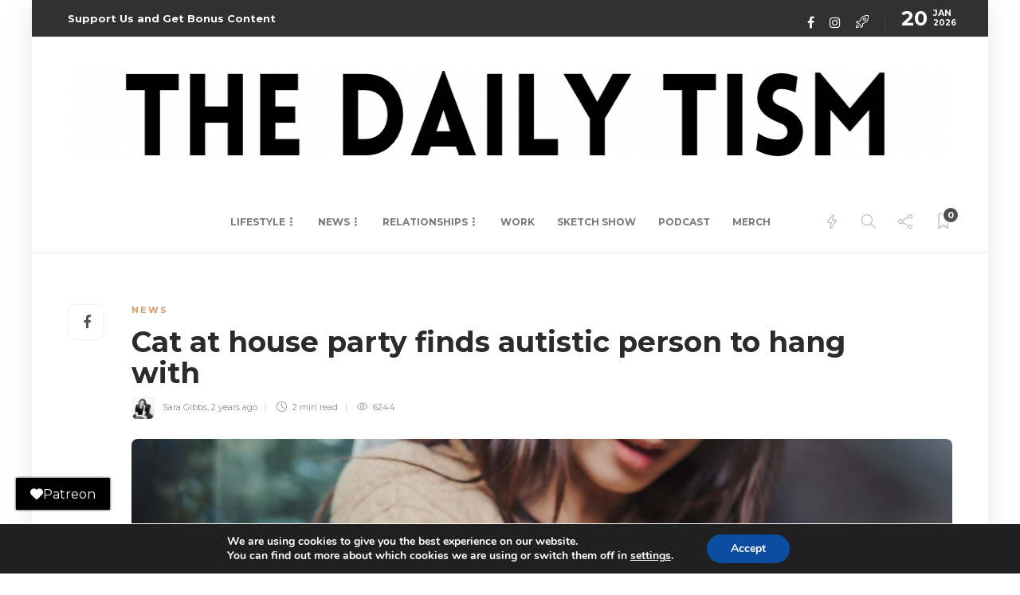

--- FILE ---
content_type: text/html; charset=UTF-8
request_url: https://thedailytism.com/cat-at-house-party-finds-autistic-person-to-hang-with/
body_size: 14805
content:
<!DOCTYPE html>
<html lang="en-GB" prefix="og: http://ogp.me/ns# article: http://ogp.me/ns/article#">
<head>
	<meta charset="UTF-8">
			<meta name="viewport" content="width=device-width, initial-scale=1">
		<title>Cat at house party finds autistic person to hang with  &#8211; The Daily Tism</title>
<meta name='robots' content='max-image-preview:large' />
	<style>img:is([sizes="auto" i], [sizes^="auto," i]) { contain-intrinsic-size: 3000px 1500px }</style>
	<link rel='dns-prefetch' href='//www.googletagmanager.com' />
<link rel='dns-prefetch' href='//fonts.googleapis.com' />
<link href="https://fonts.googleapis.com" rel='preconnect' />
<link href='//fonts.gstatic.com' crossorigin='' rel='preconnect' />
<link rel='preconnect' href='https://fonts.gstatic.com' crossorigin />
<link rel="alternate" type="application/rss+xml" title="The Daily Tism &raquo; Feed" href="https://thedailytism.com/feed/" />
<link rel="alternate" type="application/rss+xml" title="The Daily Tism &raquo; Comments Feed" href="https://thedailytism.com/comments/feed/" />
<link rel='stylesheet' id='wp-block-library-css' href='https://thedailytism.com/wp-includes/css/dist/block-library/style.min.css?ver=6.7.1' type='text/css' media='all' />
<style id='classic-theme-styles-inline-css' type='text/css'>
/*! This file is auto-generated */
.wp-block-button__link{color:#fff;background-color:#32373c;border-radius:9999px;box-shadow:none;text-decoration:none;padding:calc(.667em + 2px) calc(1.333em + 2px);font-size:1.125em}.wp-block-file__button{background:#32373c;color:#fff;text-decoration:none}
</style>
<style id='global-styles-inline-css' type='text/css'>
:root{--wp--preset--aspect-ratio--square: 1;--wp--preset--aspect-ratio--4-3: 4/3;--wp--preset--aspect-ratio--3-4: 3/4;--wp--preset--aspect-ratio--3-2: 3/2;--wp--preset--aspect-ratio--2-3: 2/3;--wp--preset--aspect-ratio--16-9: 16/9;--wp--preset--aspect-ratio--9-16: 9/16;--wp--preset--color--black: #000000;--wp--preset--color--cyan-bluish-gray: #abb8c3;--wp--preset--color--white: #ffffff;--wp--preset--color--pale-pink: #f78da7;--wp--preset--color--vivid-red: #cf2e2e;--wp--preset--color--luminous-vivid-orange: #ff6900;--wp--preset--color--luminous-vivid-amber: #fcb900;--wp--preset--color--light-green-cyan: #7bdcb5;--wp--preset--color--vivid-green-cyan: #00d084;--wp--preset--color--pale-cyan-blue: #8ed1fc;--wp--preset--color--vivid-cyan-blue: #0693e3;--wp--preset--color--vivid-purple: #9b51e0;--wp--preset--gradient--vivid-cyan-blue-to-vivid-purple: linear-gradient(135deg,rgba(6,147,227,1) 0%,rgb(155,81,224) 100%);--wp--preset--gradient--light-green-cyan-to-vivid-green-cyan: linear-gradient(135deg,rgb(122,220,180) 0%,rgb(0,208,130) 100%);--wp--preset--gradient--luminous-vivid-amber-to-luminous-vivid-orange: linear-gradient(135deg,rgba(252,185,0,1) 0%,rgba(255,105,0,1) 100%);--wp--preset--gradient--luminous-vivid-orange-to-vivid-red: linear-gradient(135deg,rgba(255,105,0,1) 0%,rgb(207,46,46) 100%);--wp--preset--gradient--very-light-gray-to-cyan-bluish-gray: linear-gradient(135deg,rgb(238,238,238) 0%,rgb(169,184,195) 100%);--wp--preset--gradient--cool-to-warm-spectrum: linear-gradient(135deg,rgb(74,234,220) 0%,rgb(151,120,209) 20%,rgb(207,42,186) 40%,rgb(238,44,130) 60%,rgb(251,105,98) 80%,rgb(254,248,76) 100%);--wp--preset--gradient--blush-light-purple: linear-gradient(135deg,rgb(255,206,236) 0%,rgb(152,150,240) 100%);--wp--preset--gradient--blush-bordeaux: linear-gradient(135deg,rgb(254,205,165) 0%,rgb(254,45,45) 50%,rgb(107,0,62) 100%);--wp--preset--gradient--luminous-dusk: linear-gradient(135deg,rgb(255,203,112) 0%,rgb(199,81,192) 50%,rgb(65,88,208) 100%);--wp--preset--gradient--pale-ocean: linear-gradient(135deg,rgb(255,245,203) 0%,rgb(182,227,212) 50%,rgb(51,167,181) 100%);--wp--preset--gradient--electric-grass: linear-gradient(135deg,rgb(202,248,128) 0%,rgb(113,206,126) 100%);--wp--preset--gradient--midnight: linear-gradient(135deg,rgb(2,3,129) 0%,rgb(40,116,252) 100%);--wp--preset--font-size--small: 13px;--wp--preset--font-size--medium: 20px;--wp--preset--font-size--large: 36px;--wp--preset--font-size--x-large: 42px;--wp--preset--spacing--20: 0.44rem;--wp--preset--spacing--30: 0.67rem;--wp--preset--spacing--40: 1rem;--wp--preset--spacing--50: 1.5rem;--wp--preset--spacing--60: 2.25rem;--wp--preset--spacing--70: 3.38rem;--wp--preset--spacing--80: 5.06rem;--wp--preset--shadow--natural: 6px 6px 9px rgba(0, 0, 0, 0.2);--wp--preset--shadow--deep: 12px 12px 50px rgba(0, 0, 0, 0.4);--wp--preset--shadow--sharp: 6px 6px 0px rgba(0, 0, 0, 0.2);--wp--preset--shadow--outlined: 6px 6px 0px -3px rgba(255, 255, 255, 1), 6px 6px rgba(0, 0, 0, 1);--wp--preset--shadow--crisp: 6px 6px 0px rgba(0, 0, 0, 1);}:where(.is-layout-flex){gap: 0.5em;}:where(.is-layout-grid){gap: 0.5em;}body .is-layout-flex{display: flex;}.is-layout-flex{flex-wrap: wrap;align-items: center;}.is-layout-flex > :is(*, div){margin: 0;}body .is-layout-grid{display: grid;}.is-layout-grid > :is(*, div){margin: 0;}:where(.wp-block-columns.is-layout-flex){gap: 2em;}:where(.wp-block-columns.is-layout-grid){gap: 2em;}:where(.wp-block-post-template.is-layout-flex){gap: 1.25em;}:where(.wp-block-post-template.is-layout-grid){gap: 1.25em;}.has-black-color{color: var(--wp--preset--color--black) !important;}.has-cyan-bluish-gray-color{color: var(--wp--preset--color--cyan-bluish-gray) !important;}.has-white-color{color: var(--wp--preset--color--white) !important;}.has-pale-pink-color{color: var(--wp--preset--color--pale-pink) !important;}.has-vivid-red-color{color: var(--wp--preset--color--vivid-red) !important;}.has-luminous-vivid-orange-color{color: var(--wp--preset--color--luminous-vivid-orange) !important;}.has-luminous-vivid-amber-color{color: var(--wp--preset--color--luminous-vivid-amber) !important;}.has-light-green-cyan-color{color: var(--wp--preset--color--light-green-cyan) !important;}.has-vivid-green-cyan-color{color: var(--wp--preset--color--vivid-green-cyan) !important;}.has-pale-cyan-blue-color{color: var(--wp--preset--color--pale-cyan-blue) !important;}.has-vivid-cyan-blue-color{color: var(--wp--preset--color--vivid-cyan-blue) !important;}.has-vivid-purple-color{color: var(--wp--preset--color--vivid-purple) !important;}.has-black-background-color{background-color: var(--wp--preset--color--black) !important;}.has-cyan-bluish-gray-background-color{background-color: var(--wp--preset--color--cyan-bluish-gray) !important;}.has-white-background-color{background-color: var(--wp--preset--color--white) !important;}.has-pale-pink-background-color{background-color: var(--wp--preset--color--pale-pink) !important;}.has-vivid-red-background-color{background-color: var(--wp--preset--color--vivid-red) !important;}.has-luminous-vivid-orange-background-color{background-color: var(--wp--preset--color--luminous-vivid-orange) !important;}.has-luminous-vivid-amber-background-color{background-color: var(--wp--preset--color--luminous-vivid-amber) !important;}.has-light-green-cyan-background-color{background-color: var(--wp--preset--color--light-green-cyan) !important;}.has-vivid-green-cyan-background-color{background-color: var(--wp--preset--color--vivid-green-cyan) !important;}.has-pale-cyan-blue-background-color{background-color: var(--wp--preset--color--pale-cyan-blue) !important;}.has-vivid-cyan-blue-background-color{background-color: var(--wp--preset--color--vivid-cyan-blue) !important;}.has-vivid-purple-background-color{background-color: var(--wp--preset--color--vivid-purple) !important;}.has-black-border-color{border-color: var(--wp--preset--color--black) !important;}.has-cyan-bluish-gray-border-color{border-color: var(--wp--preset--color--cyan-bluish-gray) !important;}.has-white-border-color{border-color: var(--wp--preset--color--white) !important;}.has-pale-pink-border-color{border-color: var(--wp--preset--color--pale-pink) !important;}.has-vivid-red-border-color{border-color: var(--wp--preset--color--vivid-red) !important;}.has-luminous-vivid-orange-border-color{border-color: var(--wp--preset--color--luminous-vivid-orange) !important;}.has-luminous-vivid-amber-border-color{border-color: var(--wp--preset--color--luminous-vivid-amber) !important;}.has-light-green-cyan-border-color{border-color: var(--wp--preset--color--light-green-cyan) !important;}.has-vivid-green-cyan-border-color{border-color: var(--wp--preset--color--vivid-green-cyan) !important;}.has-pale-cyan-blue-border-color{border-color: var(--wp--preset--color--pale-cyan-blue) !important;}.has-vivid-cyan-blue-border-color{border-color: var(--wp--preset--color--vivid-cyan-blue) !important;}.has-vivid-purple-border-color{border-color: var(--wp--preset--color--vivid-purple) !important;}.has-vivid-cyan-blue-to-vivid-purple-gradient-background{background: var(--wp--preset--gradient--vivid-cyan-blue-to-vivid-purple) !important;}.has-light-green-cyan-to-vivid-green-cyan-gradient-background{background: var(--wp--preset--gradient--light-green-cyan-to-vivid-green-cyan) !important;}.has-luminous-vivid-amber-to-luminous-vivid-orange-gradient-background{background: var(--wp--preset--gradient--luminous-vivid-amber-to-luminous-vivid-orange) !important;}.has-luminous-vivid-orange-to-vivid-red-gradient-background{background: var(--wp--preset--gradient--luminous-vivid-orange-to-vivid-red) !important;}.has-very-light-gray-to-cyan-bluish-gray-gradient-background{background: var(--wp--preset--gradient--very-light-gray-to-cyan-bluish-gray) !important;}.has-cool-to-warm-spectrum-gradient-background{background: var(--wp--preset--gradient--cool-to-warm-spectrum) !important;}.has-blush-light-purple-gradient-background{background: var(--wp--preset--gradient--blush-light-purple) !important;}.has-blush-bordeaux-gradient-background{background: var(--wp--preset--gradient--blush-bordeaux) !important;}.has-luminous-dusk-gradient-background{background: var(--wp--preset--gradient--luminous-dusk) !important;}.has-pale-ocean-gradient-background{background: var(--wp--preset--gradient--pale-ocean) !important;}.has-electric-grass-gradient-background{background: var(--wp--preset--gradient--electric-grass) !important;}.has-midnight-gradient-background{background: var(--wp--preset--gradient--midnight) !important;}.has-small-font-size{font-size: var(--wp--preset--font-size--small) !important;}.has-medium-font-size{font-size: var(--wp--preset--font-size--medium) !important;}.has-large-font-size{font-size: var(--wp--preset--font-size--large) !important;}.has-x-large-font-size{font-size: var(--wp--preset--font-size--x-large) !important;}
:where(.wp-block-post-template.is-layout-flex){gap: 1.25em;}:where(.wp-block-post-template.is-layout-grid){gap: 1.25em;}
:where(.wp-block-columns.is-layout-flex){gap: 2em;}:where(.wp-block-columns.is-layout-grid){gap: 2em;}
:root :where(.wp-block-pullquote){font-size: 1.5em;line-height: 1.6;}
</style>
<link rel='stylesheet' id='wphb-1-css' href='https://thedailytism.com/wp-content/uploads/hummingbird-assets/1b2ab836a13299f7d38cc4594c939651.css' type='text/css' media='all' />
<style id='wphb-1-inline-css' type='text/css'>
body #page-container {position: relative;max-width: 1200px!important;margin: 0 auto;background-color: #ffffff!important;box-shadow: 0px 6px 30px rgba(0,0,0,0.1);}#page-container .container {width: 100%!important;min-width: 100%!important;max-width: 100%!important;padding-left: 45px!important;padding-right: 45px!important;}.sh-sticky-header-active {max-width: 1200px!important;margin: 0 auto;}@media (min-width: 1250px) {.container { max-width: 1200px!important;min-width: 1200px!important; width: 1200px!important;}/* Elementor Page Builder */.elementor-section-boxed.elementor-top-section > .elementor-container { width: 1200px;min-width: auto;max-width: 100%; }.elementor-section-boxed.elementor-top-section > .elementor-container .elementor-section > .elementor-container {width: 100%;}} 



body {}
.btg-button-1{--position: fixed;bottom:80px; left:20px;--direction: row-reverse;--gap: 10px;--width: 118px;--height: 40px;--background: rgb(0,0,0);--shadow: 0px 0px 3px 0px #020202;--transition-duration: 0.2s;--transition-function: ease;}.btg-button-1 .btg-icon, .btg-button-1 img.btg-icon{--font-size: 16px;--color: #ffffff;}.btg-button-2{--position: fixed;bottom:20px; left:20px;--direction: row-reverse;--gap: 10px;--width: 118px;--height: 40px;--background: rgb(0,0,0);--shadow: 0px 0px 3px 0px #020202;--transition-duration: 0.2s;--transition-function: ease;}.btg-button-2 .btg-icon, .btg-button-2 img.btg-icon{--font-size: 16px;--color: #ffffff;}
</style>
<link rel="preload" as="style" href="https://fonts.googleapis.com/css?family=Montserrat%3A300%2C400%2C400i%2C700%7COpen+Sans%3A300%2C400%2C400i%2C700&#038;ver=6.7.1" /><link rel='stylesheet' id='gillion-default-fonts-css' href='https://fonts.googleapis.com/css?family=Montserrat%3A300%2C400%2C400i%2C700%7COpen+Sans%3A300%2C400%2C400i%2C700&#038;ver=6.7.1' type='text/css' media='print' onload='this.media=&#34;all&#34;' />
<link rel="preload" as="style" href="https://fonts.googleapis.com/css?family=Montserrat:400,700&#038;display=swap&#038;ver=1725097724" /><link rel="stylesheet" href="https://fonts.googleapis.com/css?family=Montserrat:400,700&#038;display=swap&#038;ver=1725097724" media="print" onload="this.media='all'"><noscript><link rel="stylesheet" href="https://fonts.googleapis.com/css?family=Montserrat:400,700&#038;display=swap&#038;ver=1725097724" /></noscript><link rel='stylesheet' id='moove_gdpr_frontend-css' href='https://thedailytism.com/wp-content/uploads/hummingbird-assets/b7f97df68f8ab70a4b71985d1fd32267.css' type='text/css' media='all' />
<style id='moove_gdpr_frontend-inline-css' type='text/css'>
#moove_gdpr_cookie_modal,#moove_gdpr_cookie_info_bar,.gdpr_cookie_settings_shortcode_content{font-family:Nunito,sans-serif}#moove_gdpr_save_popup_settings_button{background-color:#373737;color:#fff}#moove_gdpr_save_popup_settings_button:hover{background-color:#000}#moove_gdpr_cookie_info_bar .moove-gdpr-info-bar-container .moove-gdpr-info-bar-content a.mgbutton,#moove_gdpr_cookie_info_bar .moove-gdpr-info-bar-container .moove-gdpr-info-bar-content button.mgbutton{background-color:#0C4DA2}#moove_gdpr_cookie_modal .moove-gdpr-modal-content .moove-gdpr-modal-footer-content .moove-gdpr-button-holder a.mgbutton,#moove_gdpr_cookie_modal .moove-gdpr-modal-content .moove-gdpr-modal-footer-content .moove-gdpr-button-holder button.mgbutton,.gdpr_cookie_settings_shortcode_content .gdpr-shr-button.button-green{background-color:#0C4DA2;border-color:#0C4DA2}#moove_gdpr_cookie_modal .moove-gdpr-modal-content .moove-gdpr-modal-footer-content .moove-gdpr-button-holder a.mgbutton:hover,#moove_gdpr_cookie_modal .moove-gdpr-modal-content .moove-gdpr-modal-footer-content .moove-gdpr-button-holder button.mgbutton:hover,.gdpr_cookie_settings_shortcode_content .gdpr-shr-button.button-green:hover{background-color:#fff;color:#0C4DA2}#moove_gdpr_cookie_modal .moove-gdpr-modal-content .moove-gdpr-modal-close i,#moove_gdpr_cookie_modal .moove-gdpr-modal-content .moove-gdpr-modal-close span.gdpr-icon{background-color:#0C4DA2;border:1px solid #0C4DA2}#moove_gdpr_cookie_info_bar span.change-settings-button.focus-g,#moove_gdpr_cookie_info_bar span.change-settings-button:focus,#moove_gdpr_cookie_info_bar button.change-settings-button.focus-g,#moove_gdpr_cookie_info_bar button.change-settings-button:focus{-webkit-box-shadow:0 0 1px 3px #0C4DA2;-moz-box-shadow:0 0 1px 3px #0C4DA2;box-shadow:0 0 1px 3px #0C4DA2}#moove_gdpr_cookie_modal .moove-gdpr-modal-content .moove-gdpr-modal-close i:hover,#moove_gdpr_cookie_modal .moove-gdpr-modal-content .moove-gdpr-modal-close span.gdpr-icon:hover,#moove_gdpr_cookie_info_bar span[data-href]>u.change-settings-button{color:#0C4DA2}#moove_gdpr_cookie_modal .moove-gdpr-modal-content .moove-gdpr-modal-left-content #moove-gdpr-menu li.menu-item-selected a span.gdpr-icon,#moove_gdpr_cookie_modal .moove-gdpr-modal-content .moove-gdpr-modal-left-content #moove-gdpr-menu li.menu-item-selected button span.gdpr-icon{color:inherit}#moove_gdpr_cookie_modal .moove-gdpr-modal-content .moove-gdpr-modal-left-content #moove-gdpr-menu li a span.gdpr-icon,#moove_gdpr_cookie_modal .moove-gdpr-modal-content .moove-gdpr-modal-left-content #moove-gdpr-menu li button span.gdpr-icon{color:inherit}#moove_gdpr_cookie_modal .gdpr-acc-link{line-height:0;font-size:0;color:transparent;position:absolute}#moove_gdpr_cookie_modal .moove-gdpr-modal-content .moove-gdpr-modal-close:hover i,#moove_gdpr_cookie_modal .moove-gdpr-modal-content .moove-gdpr-modal-left-content #moove-gdpr-menu li a,#moove_gdpr_cookie_modal .moove-gdpr-modal-content .moove-gdpr-modal-left-content #moove-gdpr-menu li button,#moove_gdpr_cookie_modal .moove-gdpr-modal-content .moove-gdpr-modal-left-content #moove-gdpr-menu li button i,#moove_gdpr_cookie_modal .moove-gdpr-modal-content .moove-gdpr-modal-left-content #moove-gdpr-menu li a i,#moove_gdpr_cookie_modal .moove-gdpr-modal-content .moove-gdpr-tab-main .moove-gdpr-tab-main-content a:hover,#moove_gdpr_cookie_info_bar.moove-gdpr-dark-scheme .moove-gdpr-info-bar-container .moove-gdpr-info-bar-content a.mgbutton:hover,#moove_gdpr_cookie_info_bar.moove-gdpr-dark-scheme .moove-gdpr-info-bar-container .moove-gdpr-info-bar-content button.mgbutton:hover,#moove_gdpr_cookie_info_bar.moove-gdpr-dark-scheme .moove-gdpr-info-bar-container .moove-gdpr-info-bar-content a:hover,#moove_gdpr_cookie_info_bar.moove-gdpr-dark-scheme .moove-gdpr-info-bar-container .moove-gdpr-info-bar-content button:hover,#moove_gdpr_cookie_info_bar.moove-gdpr-dark-scheme .moove-gdpr-info-bar-container .moove-gdpr-info-bar-content span.change-settings-button:hover,#moove_gdpr_cookie_info_bar.moove-gdpr-dark-scheme .moove-gdpr-info-bar-container .moove-gdpr-info-bar-content button.change-settings-button:hover,#moove_gdpr_cookie_info_bar.moove-gdpr-dark-scheme .moove-gdpr-info-bar-container .moove-gdpr-info-bar-content u.change-settings-button:hover,#moove_gdpr_cookie_info_bar span[data-href]>u.change-settings-button,#moove_gdpr_cookie_info_bar.moove-gdpr-dark-scheme .moove-gdpr-info-bar-container .moove-gdpr-info-bar-content a.mgbutton.focus-g,#moove_gdpr_cookie_info_bar.moove-gdpr-dark-scheme .moove-gdpr-info-bar-container .moove-gdpr-info-bar-content button.mgbutton.focus-g,#moove_gdpr_cookie_info_bar.moove-gdpr-dark-scheme .moove-gdpr-info-bar-container .moove-gdpr-info-bar-content a.focus-g,#moove_gdpr_cookie_info_bar.moove-gdpr-dark-scheme .moove-gdpr-info-bar-container .moove-gdpr-info-bar-content button.focus-g,#moove_gdpr_cookie_info_bar.moove-gdpr-dark-scheme .moove-gdpr-info-bar-container .moove-gdpr-info-bar-content a.mgbutton:focus,#moove_gdpr_cookie_info_bar.moove-gdpr-dark-scheme .moove-gdpr-info-bar-container .moove-gdpr-info-bar-content button.mgbutton:focus,#moove_gdpr_cookie_info_bar.moove-gdpr-dark-scheme .moove-gdpr-info-bar-container .moove-gdpr-info-bar-content a:focus,#moove_gdpr_cookie_info_bar.moove-gdpr-dark-scheme .moove-gdpr-info-bar-container .moove-gdpr-info-bar-content button:focus,#moove_gdpr_cookie_info_bar.moove-gdpr-dark-scheme .moove-gdpr-info-bar-container .moove-gdpr-info-bar-content span.change-settings-button.focus-g,span.change-settings-button:focus,button.change-settings-button.focus-g,button.change-settings-button:focus,#moove_gdpr_cookie_info_bar.moove-gdpr-dark-scheme .moove-gdpr-info-bar-container .moove-gdpr-info-bar-content u.change-settings-button.focus-g,#moove_gdpr_cookie_info_bar.moove-gdpr-dark-scheme .moove-gdpr-info-bar-container .moove-gdpr-info-bar-content u.change-settings-button:focus{color:#0C4DA2}#moove_gdpr_cookie_modal.gdpr_lightbox-hide{display:none}
</style>
<script type="text/javascript" src="https://thedailytism.com/wp-content/uploads/hummingbird-assets/099855bfcee36117ad162e80e102f71a.js" id="wphb-2-js"></script>
<script type="text/javascript" id="wphb-3-js-extra">
/* <![CDATA[ */
var gillion_loadmore_posts = {"ajax_url":"https:\/\/thedailytism.com\/wp-admin\/admin-ajax.php"};
var gillion = {"siteurl":"https:\/\/thedailytism.com\/","loggedin":"","page_loader":"0","notice":"","header_animation_dropdown_delay":"1000","header_animation_dropdown":"easeOutQuint","header_animation_dropdown_speed":"300","lightbox_opacity":"0.88","lightbox_transition":"elastic","page_numbers_prev":"Previous","page_numbers_next":"Next","rtl_support":"","footer_parallax":"","social_share":"{\"facebook\":\"1\"}","text_show_all":"Show All","single_post_slider_parallax":"1"};
/* ]]> */
</script>
<script type="text/javascript" src="https://thedailytism.com/wp-content/uploads/hummingbird-assets/189d7b02b999c375da0f051432967bd9.js" id="wphb-3-js"></script>

<!-- Google tag (gtag.js) snippet added by Site Kit -->

<!-- Google Analytics snippet added by Site Kit -->
<script type="text/javascript" src="https://www.googletagmanager.com/gtag/js?id=GT-NCHFXHFM" id="google_gtagjs-js" async></script>
<script type="text/javascript" id="google_gtagjs-js-after">
/* <![CDATA[ */
window.dataLayer = window.dataLayer || [];function gtag(){dataLayer.push(arguments);}
gtag("set","linker",{"domains":["thedailytism.com"]});
gtag("js", new Date());
gtag("set", "developer_id.dZTNiMT", true);
gtag("config", "GT-NCHFXHFM");
/* ]]> */
</script>

<!-- End Google tag (gtag.js) snippet added by Site Kit -->
<link rel="https://api.w.org/" href="https://thedailytism.com/wp-json/" /><link rel="alternate" title="JSON" type="application/json" href="https://thedailytism.com/wp-json/wp/v2/posts/1505" /><link rel="EditURI" type="application/rsd+xml" title="RSD" href="https://thedailytism.com/xmlrpc.php?rsd" />
<meta name="generator" content="WordPress 6.7.1" />
<link rel="canonical" href="https://thedailytism.com/cat-at-house-party-finds-autistic-person-to-hang-with/" />
<link rel='shortlink' href='https://thedailytism.com/?p=1505' />
<link rel="alternate" title="oEmbed (JSON)" type="application/json+oembed" href="https://thedailytism.com/wp-json/oembed/1.0/embed?url=https%3A%2F%2Fthedailytism.com%2Fcat-at-house-party-finds-autistic-person-to-hang-with%2F" />
<link rel="alternate" title="oEmbed (XML)" type="text/xml+oembed" href="https://thedailytism.com/wp-json/oembed/1.0/embed?url=https%3A%2F%2Fthedailytism.com%2Fcat-at-house-party-finds-autistic-person-to-hang-with%2F&#038;format=xml" />
<meta name="generator" content="Redux 4.4.15" /><meta name="generator" content="Site Kit by Google 1.125.0" /><meta property="og:title" name="og:title" content="Cat at house party finds autistic person to hang with " />
<meta property="og:type" name="og:type" content="article" />
<meta property="og:image" name="og:image" content="https://thedailytism.com/wp-content/uploads/2024/06/shutterstock_2158849363.jpg" />
<meta property="og:url" name="og:url" content="https://thedailytism.com/cat-at-house-party-finds-autistic-person-to-hang-with/" />
<meta property="og:description" name="og:description" content="A cat experiencing anxiety at a house party is said to have been “relieved” after finding an autistic human to play with.&nbsp; Boo, seven, who prefers one-on-one social interactions, dislikes loud noises and abstains from drinking alcohol, told reporters he had been “wracked with nerves”..." />
<meta property="og:locale" name="og:locale" content="en_GB" />
<meta property="og:site_name" name="og:site_name" content="The Daily Tism" />
<meta property="twitter:card" name="twitter:card" content="summary_large_image" />
<meta property="article:section" name="article:section" content="News" />
<meta property="article:published_time" name="article:published_time" content="2024-07-07T15:28:14+01:00" />
<meta property="article:modified_time" name="article:modified_time" content="2025-11-27T10:27:40+00:00" />
<meta property="article:author" name="article:author" content="https://thedailytism.com/author/saragibbs/" />
<meta name="generator" content="Elementor 3.20.4; features: e_optimized_assets_loading, e_optimized_css_loading, e_font_icon_svg, additional_custom_breakpoints, block_editor_assets_optimize, e_image_loading_optimization; settings: css_print_method-external, google_font-disabled, font_display-auto">
<link rel="icon" href="https://thedailytism.com/wp-content/uploads/2024/04/Untitled-design-80x80.png" sizes="32x32" />
<link rel="icon" href="https://thedailytism.com/wp-content/uploads/2024/04/Untitled-design-220x220.png" sizes="192x192" />
<link rel="apple-touch-icon" href="https://thedailytism.com/wp-content/uploads/2024/04/Untitled-design-220x220.png" />
<meta name="msapplication-TileImage" content="https://thedailytism.com/wp-content/uploads/2024/04/Untitled-design-300x300.png" />
</head>
<body class="post-template-default single single-post postid-1505 single-format-standard singular sh-bookmarks-style_title sh-title-style1 sh-section-tabs-style1 sh-carousel-style1 sh-carousel-position-title sh-post-categories-style1 sh-review-style1 sh-meta-order-bottom sh-instagram-widget-columns2 sh-categories-position-title sh-media-icon-title sh-wc-labels-off sh-instagram-widget-with-button elementor-default elementor-kit-22" >


<div class="sh-header-side">
	</div>
<div class="sh-header-side-overlay"></div>

	<div id="page-container" class="">
		
														<header class="primary-mobile">
						<div id="header-mobile" class="sh-header-mobile sh-sticky-mobile-header">
	<div class="sh-header-mobile-navigation">
		<div class="container">
			<div class="sh-table sh-header-mobile-table">
				<div class="sh-table-cell">

										<nav id="header-navigation-mobile" class="header-standard-position sh-header-mobile-navigation-left">
						<div class="sh-nav-container">
							<ul class="sh-nav">
								<li>
									<div class="sh-hamburger-menu sh-nav-dropdown">
					                	<span></span>
					                	<span></span>
					                	<span></span>
					                	<span></span>
					                </div>
								</li>
							</ul>
						</div>
					</nav>

				</div>
				<div class="sh-table-cell sh-header-logo-container">

										        <div class="header-logo">
            <a href="https://thedailytism.com/" class="header-logo-container sh-table-small">
                <div class="sh-table-cell">

                    <img class="sh-standard-logo" src="https://thedailytism.com/wp-content/uploads/2024/04/Logo3.png" alt="The Daily Tism" height=&quot;116&quot; />
                    <img class="sh-sticky-logo" src="https://thedailytism.com/wp-content/uploads/2024/04/Logo5.png" alt="The Daily Tism" height=&quot;116&quot; />
                    <img class="sh-light-logo" src="https://thedailytism.com/wp-content/uploads/2024/04/Logo5.png" alt="The Daily Tism" height=&quot;116&quot; />

                </div>
            </a>
        </div>

    
				</div>
				<div class="sh-table-cell">

										<nav class="header-standard-position sh-header-mobile-navigation-right">
						<div class="sh-nav-container">
							<ul class="sh-nav">

																 <li class="menu-item menu-item-has-children sh-nav-readmore sh-nav-special"> <a href="https://thedailytism.com/?read-it-later"> <div> <i class="ti-bookmark"></i> <span class="sh-read-later-total">0</span> </div> </a> </li> 
							</ul>
						</div>
					</nav>

				</div>
			</div>
		</div>
	</div>
	<nav class="sh-header-mobile-dropdown">
		<div class="container sh-nav-container">
			<ul class="sh-nav-mobile"></ul>
		</div>

		<div class="container sh-nav-container">
							<div class="header-mobile-social-media">
					<a href="https://www.facebook.com/profile.php?id=61558702089917"  target = "_blank"  class="social-media-facebook">
                    <i class="fa fa-facebook"></i>
                </a><a href="https://www.instagram.com/thedailytism"  target = "_blank"  class="social-media-instagram">
                    <i class="fa fa-instagram"></i>
                </a><a href="https://bsky.app/profile/thedailytism.bsky.social"  target = "_blank"  class="social-media-wordpress">
                                <i class="icon-rocket"></i>
                            </a><div class="sh-clear"></div>				</div>
					</div>

					<div class="header-mobile-search">
				<div class="container sh-nav-container">
					<form role="search" method="get" class="header-mobile-form" action="https://thedailytism.com/">
						<input class="header-mobile-form-input" type="text" placeholder="Search here.." value="" name="s" required />
						<button type="submit" class="header-mobile-form-submit">
							<i class="icon-magnifier"></i>
						</button>
					</form>
				</div>
			</div>
			</nav>
</div>
					</header>
					<header class="primary-desktop">
							<div class="sh-header-top">
		<div class="container">
			<div class="sh-table">

								<div class="sh-table-cell">
											<div class="sh-nav-container"><ul id="menu-topbar-social" class="sh-nav"><li id="menu-item-623" class="menu-item menu-item-type-post_type menu-item-object-page menu-item-623"><a href = "https://thedailytism.com/support-us-and-get-bonus-content/">Support Us and Get Bonus Content</a></li>
</ul></div>									</div>

								<div class="sh-table-cell">
					<div class="sh-header-top-meta">
						<div class="header-social-media">
							<a href="https://www.facebook.com/profile.php?id=61558702089917"  target = "_blank"  class="social-media-facebook">
                    <i class="fa fa-facebook"></i>
                </a><a href="https://www.instagram.com/thedailytism"  target = "_blank"  class="social-media-instagram">
                    <i class="fa fa-instagram"></i>
                </a><a href="https://bsky.app/profile/thedailytism.bsky.social"  target = "_blank"  class="social-media-wordpress">
                                <i class="icon-rocket"></i>
                            </a><div class="sh-clear"></div>						</div>
						<div class="sh-header-top-date">
							<span class="sh-header-top-date-day">20</span>
							<span class="sh-header-top-date-meta">
								<span class="sh-header-top-date-month">Jan</span>
								<span class="sh-header-top-date-year">2026</span>
							</span>
						</div>
					</div>
				</div>
			</div>
		</div>
	</div>

<div class="sh-header-height sh-header-6">
    <div class="sh-header-middle">
		<div class="container sh-header-additional">
			<div class="sh-table">
				<div class="sh-table-cell sh-header-logo-container">

										<nav id="header-logo" class="header-standard-position">
						<div class="sh-nav-container">
							<ul class="sh-nav sh-nav-left">
								<li>
																		        <div class="header-logo">
            <a href="https://thedailytism.com/" class="header-logo-container sh-table-small">
                <div class="sh-table-cell">

                    <img class="sh-standard-logo" src="https://thedailytism.com/wp-content/uploads/2024/04/Logo3.png" alt="The Daily Tism" height=&quot;116&quot; />
                    <img class="sh-sticky-logo" src="https://thedailytism.com/wp-content/uploads/2024/04/Logo5.png" alt="The Daily Tism" height=&quot;116&quot; />
                    <img class="sh-light-logo" src="https://thedailytism.com/wp-content/uploads/2024/04/Logo5.png" alt="The Daily Tism" height=&quot;116&quot; />

                </div>
            </a>
        </div>

    								</li>
							</ul>
						</div>
					</nav>

				</div>
			</div>
		</div>
	</div>

	<div class="sh-header sh-header-6">
		<div class="container">
			<div class="sh-table">
				<div class="sh-table-cell sh-header-logo-container">

                    					<nav id="header-navigation" class="header-standard-position">
													<div class="sh-nav-container"><ul id="menu-categories" class="sh-nav"><li id="menu-item-170" class="menu-item menu-item-type-taxonomy menu-item-object-category menu-item-has-children menu-item-170"><a href = "https://thedailytism.com/category/life/">Lifestyle</a><ul class="sub-menu"><li id="menu-item-195" class="menu-item menu-item-type-taxonomy menu-item-object-category menu-item-195"><a href = "https://thedailytism.com/category/life/beauty/">Beauty</a></li><li id="menu-item-196" class="menu-item menu-item-type-taxonomy menu-item-object-category menu-item-196"><a href = "https://thedailytism.com/category/life/fashion/">Fashion</a></li><li id="menu-item-197" class="menu-item menu-item-type-taxonomy menu-item-object-category menu-item-197"><a href = "https://thedailytism.com/category/life/interiors/">Interiors</a></li></ul></li><li id="menu-item-171" class="menu-item menu-item-type-taxonomy menu-item-object-category current-post-ancestor current-menu-parent current-post-parent menu-item-has-children menu-item-171"><a href = "https://thedailytism.com/category/news/">News</a><ul class="sub-menu"><li id="menu-item-198" class="menu-item menu-item-type-taxonomy menu-item-object-category menu-item-198"><a href = "https://thedailytism.com/category/news/celebrities/">Celebrities</a></li><li id="menu-item-199" class="menu-item menu-item-type-taxonomy menu-item-object-category menu-item-199"><a href = "https://thedailytism.com/category/news/health/">Health</a></li><li id="menu-item-200" class="menu-item menu-item-type-taxonomy menu-item-object-category menu-item-200"><a href = "https://thedailytism.com/category/news/politics/">Politics</a></li><li id="menu-item-201" class="menu-item menu-item-type-taxonomy menu-item-object-category menu-item-201"><a href = "https://thedailytism.com/category/news/science/">Science</a></li></ul></li><li id="menu-item-194" class="menu-item menu-item-type-taxonomy menu-item-object-category menu-item-has-children menu-item-194"><a href = "https://thedailytism.com/category/relationships/">Relationships</a><ul class="sub-menu"><li id="menu-item-202" class="menu-item menu-item-type-taxonomy menu-item-object-category menu-item-202"><a href = "https://thedailytism.com/category/relationships/parenting/">Family</a></li><li id="menu-item-203" class="menu-item menu-item-type-taxonomy menu-item-object-category menu-item-203"><a href = "https://thedailytism.com/category/relationships/friendships/">Friendships</a></li><li id="menu-item-204" class="menu-item menu-item-type-taxonomy menu-item-object-category menu-item-204"><a href = "https://thedailytism.com/category/relationships/love/">Love</a></li></ul></li><li id="menu-item-205" class="menu-item menu-item-type-taxonomy menu-item-object-category menu-item-205"><a href = "https://thedailytism.com/category/work/">Work</a></li><li id="menu-item-3609" class="menu-item menu-item-type-taxonomy menu-item-object-category menu-item-3609"><a href = "https://thedailytism.com/category/the-daily-tism-news/">Sketch Show</a></li><li id="menu-item-5136" class="menu-item menu-item-type-post_type menu-item-object-page menu-item-5136"><a href = "https://thedailytism.com/autistic-women-oversharing-the-podcast-that-never-should-have-left-the-group-chat/">Podcast</a></li><li id="menu-item-6714" class="menu-item menu-item-type-custom menu-item-object-custom menu-item-6714"><a href = "https://the-daily-tism.teemill.com">Merch</a></li></ul></div>											</nav>

				</div>
				<div class="sh-table-cell sh-header-nav-container">

                    					<nav class="header-standard-position">
						<div class="sh-nav-container">
							<ul class="sh-nav">

								
            <li class="menu-item sh-nav-menu sh-nav-special">
                <a href="#">
                    <i class="icon-energy sh-nav-menu-icon-closed" data-attr-closed="icon-energy" data-attr-opened="ti-close"></i>
                </a>
            </li>								
            <li class="menu-item sh-nav-search sh-nav-special">
                <a href="#"><i class="icon icon-magnifier"></i></a>
            </li>								
            <li class="menu-item menu-item-has-children sh-nav-share sh-nav-special">
            	<a href="#">
            		<div>
            			<i class="icon icon-share"></i>
            		</div>
            	</a>
            	<ul class="sub-menu sh-nav-share-ul">
            		<li class="sh-share-item sh-share-item-facebook menu-item">
                <a href="https://www.facebook.com/profile.php?id=61558702089917"  target = "_blank" >
                    <i class="fa fa-facebook"></i>
                </a>
            </li><li class="sh-share-item sh-share-item-instagram menu-item">
                <a href="https://www.instagram.com/thedailytism"  target = "_blank" >
                    <i class="fa fa-instagram"></i>
                </a>
            </li><li class="sh-share-item sh-share-item-wordpress menu-item">
                            <a href="https://bsky.app/profile/thedailytism.bsky.social"  target = "_blank"  class="social-media-wordpress">
                                <i class="icon-rocket"></i>
                            </a>
                        </li>
            	</ul>
            </li>																								 <li class="menu-item menu-item-has-children sh-nav-readmore sh-nav-special"> <a href="https://thedailytism.com/?read-it-later"> <div> <i class="ti-bookmark"></i> <span class="sh-read-later-total">0</span> </div> </a> <ul class="sub-menu sh-read-later-list sh-read-later-list-init"> <li class="sh-read-later-item menu-item text-center"> <a href="https://thedailytism.com/?read-it-later"> Login to add posts to your read later list </a> </li> </ul> </li> 																
							</ul>
						</div>
					</nav>

				</div>
			</div>
		</div>

		<div class="sh-header-search-side">
	<div class="sh-header-search-side-container">

		<form method="get" class="sh-header-search-form" action="https://thedailytism.com/">
			<input type="text" value="" name="s" class="sh-header-search-side-input" placeholder="Enter a keyword to search..." />
			<div class="sh-header-search-side-close">
				<i class="ti-close"></i>
			</div>
			<div class="sh-header-search-side-icon">
				<i class="ti-search"></i>
			</div>
		</form>

	</div>
</div>
	</div>
</div>
					</header>
							
			

			
		
			<div id="wrapper" class="layout-default">
				
				<div class="content-container sh-page-layout-default">
									<div class="container entry-content">
				
				


	<div id="content-wrapper">
		<div id="content" class="content-layout-standard ">
			<div class="blog-single blog-style-single blog-style-single-share  blog-blockquote-style1  blog-style-post-toptitle">
				
							<article id="post-1505" class="post-item post-item-single post-1505 post type-post status-publish format-standard has-post-thumbnail hentry category-news">

								<meta content="https://thedailytism.com/wp-content/uploads/2024/06/shutterstock_2158849363.jpg" itemprop="image"/>

								
								
								<div class="post-item-single-container">
																												<div class="post-content-share post-content-share-bar"></div>
									
																			<div class="post-single-meta">
											<div class="post-categories-container">
                <div class="post-categories"><a href="https://thedailytism.com/category/news/">News</a></div>
            </div>
																							<a class="post-title">
													<h1>
																												Cat at house party finds autistic person to hang with &nbsp;<span class="post-read-later post-read-later-guest" href="#login-register" data-type="add" data-id="1505"><i class="fa fa-bookmark-o"></i></span>													</h1>
												</a>
											
											<div class="post-meta">
												
    <div class="post-meta-content">
                    <span class="post-auhor-date post-auhor-date-full">
                                    <a href="https://thedailytism.com/author/saragibbs/">
                        <img alt='' src='https://secure.gravatar.com/avatar/9cfe0b2e31a367cf4f4c010a5734c9f6?s=28&#038;d=mm&#038;r=g' srcset='https://secure.gravatar.com/avatar/9cfe0b2e31a367cf4f4c010a5734c9f6?s=56&#038;d=mm&#038;r=g 2x' class='avatar avatar-28 photo post-author-image' height='28' width='28' decoding='async'/>                    </a>
                                <span>
                <a href="https://thedailytism.com/author/saragibbs/" class="post-author">Sara Gibbs</a></span>,
                                    <a href="https://thedailytism.com/cat-at-house-party-finds-autistic-person-to-hang-with/" class="post-date">
                                                                            2 years ago                                            </a>
                            </span>
        
                
                
                
                            <span class="post-readtime">
                <i class="icon icon-clock"></i>
                2 min <span>read</span>            </span>
        
                            <span class="post-views">
                <i class="icon icon-eye"></i>
                6244            </span>
        
                                            <span class="responsive-post-read-later">
                    &nbsp;<span class="post-read-later post-read-later-guest" href="#login-register" data-type="add" data-id="1505"><i class="fa fa-bookmark-o"></i></span>                </span>
                        </div>

											</div>
										</div>
									

																			<div class="post-type-content">
											
			<div class="post-thumbnail">
						<img src="https://thedailytism.com/wp-content/uploads/2024/06/shutterstock_2158849363.jpg" alt="Cat at house party finds autistic person to hang with ">
			
        <a href="https://thedailytism.com/wp-content/uploads/2024/06/shutterstock_2158849363.jpg" class="post-lightbox" data-rel="lightcase:post_gallery_1505"></a>

    		</div>

			
										</div>
									

									<div class="post-content post-single-content">
										
										
<p>A cat experiencing anxiety at a house party is said to have been “relieved” after finding an autistic human to play with.&nbsp;</p>



<p>Boo, seven, who prefers one-on-one social interactions, dislikes loud noises and abstains from drinking alcohol, told reporters he had been “wracked with nerves” when his owner, Robert Noot, 32, decided to throw a birthday party.</p>



<p>“I’m not very sociable,” admitted Boo. “It’s not even that I say the wrong thing. I don’t get that far. I usually tentatively approach someone who’s trying to talk to me before running away.”</p>



<p>“I tried to retreat to a quiet bedroom to find a nice pile of coats to sleep on,” Boo continued. “But they were full of guests making kittens.”</p>



<p>“Then I found Ben hanging out by himself in the kitchen, reorganising the spice rack,” Boo explained. “I was a bit shy, but Ben really put me at ease by slow blinking at me before giving me a finger to sniff. After that, it was like we’d known each other for years.”</p>



<p>Ben Espenson, 28, said: “Here, puss puss puss. Good boy. So much better than people.”</p>



<hr class="wp-block-separator has-alpha-channel-opacity"/>



<p><em>Like what you&#8217;re reading? Make us your new special interest! Help us grow The Daily Tism by sharing our articles, following us on&nbsp;<strong><a href="https://www.instagram.com/thedailytism/?igsh=MTZkb20ycHpkYzA5cQ%3D%3D" target="_blank" rel="noreferrer noopener">Instagram</a>,&nbsp;<a href="https://bsky.app/profile/thedailytism.bsky.social">Bluesky</a></strong>, <a href="https://www.threads.com/@thedailytism"><strong>Threads</strong></a>&nbsp;and&nbsp;<strong><a href="https://www.facebook.com/profile.php?id=61558702089917" target="_blank" rel="noreferrer noopener">Facebook</a></strong>, shouting us a coffee on <a href="https://ko-fi.com/thedailytism"><strong>Ko-Fi</strong></a>&nbsp;or joining our bonus-content-packed Club for Terrible Autistics by subscribing to our&nbsp;<strong><a href="https://www.patreon.com/TheDailyTism" target="_blank" rel="noreferrer noopener">Patreon</a></strong>.</em> <em>We also now have merch! Check out your favourite headlines in comfy wearable form over on <a href="https://the-daily-tism.teemill.com" target="_blank" rel="noreferrer noopener"><strong>Teemill</strong></a>.</em></p>



<p><em>You can also watch episodes <a href="https://www.youtube.com/watch?v=BX9aTj27xTA" target="_blank" rel="noreferrer noopener"><strong>one</strong></a> and <a href="https://www.youtube.com/watch?v=SSrQpabAD_c&amp;t=43s"><strong>two</strong></a> of our sketch show, The Daily Tism News, in collaboration with Turtle Canyon Comedy, or listen to episode <a href="https://linktr.ee/tdtnews" target="_blank" rel="noreferrer noopener"><strong>three</strong></a> in audio form &#8211; and tune into our podcast, <strong><a href="https://linktr.ee/thedailytism" target="_blank" rel="noreferrer noopener">Autistic Women Oversharing</a></strong></em> <em>to find out WAY too much about our writers</em>.</p>

																			</div>


																		<div class="sh-page-links"></div>

									<div class="post-tags-container">
																				

																				

																				
																				<div class="sh-clear"></div>
									</div>

																			<div class="post-content-share-mobile-contaner">
											<div class="post-content-share post-content-share-bar post-content-share-mobile"></div>
										</div>
									
								</div>

									



																		
				<div class="post-switch post-swtich-style1">
			<div class="row">
				<div class="col-md-6">
											
							<div class="post-switch-item " style="background-image: url(https://thedailytism.com/wp-content/uploads/2024/07/shutterstock_1371628232.jpg);">
								<div class="post-switch-item-content">
																			<a href="https://thedailytism.com/autistic-woman-cuts-out-middle-man-by-gaslighting-herself/" class="post-switch-item-left">
											<i class="icon icon-arrow-left-circle"></i>
										</a>
									
									<div class="post-switch-item-right">
										<div class="post-categories-container">
                <div class="post-categories"><a href="https://thedailytism.com/category/news/">News</a></div>
            </div>										<p>
																							<a href="https://thedailytism.com/autistic-woman-cuts-out-middle-man-by-gaslighting-herself/">
																											Autistic woman cuts out middle man by gaslighting herself																									</a>
																					</p>
									</div>
								</div>
							</div>

															</div>
				<div class="col-md-6">
											
							<div class="post-switch-next post-switch-item " style="background-image: url(https://thedailytism.com/wp-content/uploads/2024/06/shutterstock_2441972439.jpg);">
								<div class="post-switch-item-content">

									<div class="post-switch-item-right">
										<div class="post-categories-container">
                <div class="post-categories"><a href="https://thedailytism.com/category/life/">Lifestyle</a>, <a href="https://thedailytism.com/category/news/">News</a></div>
            </div>										<p>
																							<a href="https://thedailytism.com/bring-back-whatshername-says-woman-who-totally-watches-love-island-honest/">
																											“Bring back whatshername!” says woman who totally watches Love Island, honest																									</a>
																					</p>
									</div>

																			<a href="https://thedailytism.com/bring-back-whatshername-says-woman-who-totally-watches-love-island-honest/" class="post-switch-item-left">
											<i class="icon icon-arrow-right-circle"></i>
										</a>
									
								</div>
							</div>

															</div>
			</div>
		</div>

									




																												<div class="sh-post-author sh-table">
											<div class="sh-post-author-avatar sh-table-cell-top">
												<a href="https://thedailytism.com/author/saragibbs/">
						                            <img alt='' src='https://secure.gravatar.com/avatar/9cfe0b2e31a367cf4f4c010a5734c9f6?s=185&#038;d=mm&#038;r=g' srcset='https://secure.gravatar.com/avatar/9cfe0b2e31a367cf4f4c010a5734c9f6?s=370&#038;d=mm&#038;r=g 2x' class='avatar avatar-185 photo' height='185' width='185' decoding='async'/>						                        </a>
											</div>
											<div class="sh-post-author-info sh-table-cell-top">
												<div>
													<a href="https://thedailytism.com/author/saragibbs/"><h4>Sara Gibbs</h4></a>
													<div>Sara Gibbs is a comedy writer, author of Drama Queen: One Autistic Woman and a Life of Unhelpful Labels and Eight Bright Lights. She spends most of her spare time dressing like an eccentric and herding cats, as nature intended.</div>
													<div class="sh-post-author-icons">
														<a href="http://www.saragibbs.com" target="_blank"><i class="fa fa-globe"></i></a>													</div>
												</div>
											</div>
										</div>
									

																		<div class="post-related-title post-slide-arrows-container">
										<h2 class="post-single-title">
											Related posts										</h2>
																					<div class="post-slide-arrows sh-carousel-buttons-styling"></div>
																			</div>
									<div class="post-related">
										<div class="post-related-item">
	<article id="post-3687" class="post-item post-3687 post type-post status-publish format-standard has-post-thumbnail hentry category-news">
		<div class="post-container">

			
				<div class="post-thumbnail">
											<div class="sh-ratio">
							<div class="sh-ratio-container">
								<div class="sh-ratio-content" style="background-image: url( https://thedailytism.com/wp-content/uploads/2025/01/shutterstock_2299841209-420x265.jpg);"></div>
							</div>
						</div>
					
					            <a href="https://thedailytism.com/song-played-on-repeat-getting-really-annoyed-at-listener/" class="post-overlay"></a>
        														</div>

			
			<div class="post-content-container">
				<div class="post-categories-container">
                <div class="post-categories"><a href="https://thedailytism.com/category/news/">News</a></div>
            </div>
				<a href="https://thedailytism.com/song-played-on-repeat-getting-really-annoyed-at-listener/" class="post-title">
					<h4>												Song played on repeat getting really annoyed at listener&nbsp;<span class="post-read-later post-read-later-guest" href="#login-register" data-type="add" data-id="3687"><i class="fa fa-bookmark-o"></i></span>					</h4>				</a>

				
    
    
            <div class="post-meta">
            
    <div class="post-meta-content">
                    <span class="post-auhor-date">
                                <span>
                <a href="https://thedailytism.com/author/saragibbs/" class="post-author">Sara Gibbs</a></span>,
                                    <a href="https://thedailytism.com/song-played-on-repeat-getting-really-annoyed-at-listener/" class="post-date">
                                                                            12 months ago                                            </a>
                            </span>
        
                
                
                
                            <span class="post-readtime">
                <i class="icon icon-clock"></i>
                2 min <span>read</span>            </span>
        
                
                                            <span class="responsive-post-read-later">
                    &nbsp;<span class="post-read-later post-read-later-guest" href="#login-register" data-type="add" data-id="3687"><i class="fa fa-bookmark-o"></i></span>                </span>
                        </div>

        </div>
    
			</div>

		</div>
	</article>


</div><div class="post-related-item">
	<article id="post-4607" class="post-item post-4607 post type-post status-publish format-standard has-post-thumbnail hentry category-health category-news">
		<div class="post-container">

			
				<div class="post-thumbnail">
											<div class="sh-ratio">
							<div class="sh-ratio-container">
								<div class="sh-ratio-content" style="background-image: url( https://thedailytism.com/wp-content/uploads/2025/03/shutterstock_1874731339-420x265.jpg);"></div>
							</div>
						</div>
					
					            <a href="https://thedailytism.com/burned-out-autistic-woman-just-on-hiatus/" class="post-overlay"></a>
        														</div>

			
			<div class="post-content-container">
				<div class="post-categories-container">
                <div class="post-categories"><a href="https://thedailytism.com/category/news/health/">Health</a>, <a href="https://thedailytism.com/category/news/">News</a></div>
            </div>
				<a href="https://thedailytism.com/burned-out-autistic-woman-just-on-hiatus/" class="post-title">
					<h4>												“Burned out” autistic woman just on hiatus &nbsp;<span class="post-read-later post-read-later-guest" href="#login-register" data-type="add" data-id="4607"><i class="fa fa-bookmark-o"></i></span>					</h4>				</a>

				
    
    
            <div class="post-meta">
            
    <div class="post-meta-content">
                    <span class="post-auhor-date">
                                <span>
                <a href="https://thedailytism.com/author/saragibbs/" class="post-author">Sara Gibbs</a></span>,
                                    <a href="https://thedailytism.com/burned-out-autistic-woman-just-on-hiatus/" class="post-date">
                                                                            9 months ago                                            </a>
                            </span>
        
                
                
                
                            <span class="post-readtime">
                <i class="icon icon-clock"></i>
                1 min <span>read</span>            </span>
        
                
                                            <span class="responsive-post-read-later">
                    &nbsp;<span class="post-read-later post-read-later-guest" href="#login-register" data-type="add" data-id="4607"><i class="fa fa-bookmark-o"></i></span>                </span>
                        </div>

        </div>
    
			</div>

		</div>
	</article>


</div><div class="post-related-item">
	<article id="post-1602" class="post-item post-1602 post type-post status-publish format-standard has-post-thumbnail hentry category-friendships category-news">
		<div class="post-container">

			
				<div class="post-thumbnail">
											<div class="sh-ratio">
							<div class="sh-ratio-container">
								<div class="sh-ratio-content" style="background-image: url( https://thedailytism.com/wp-content/uploads/2024/06/shutterstock_271124450-420x265.jpg);"></div>
							</div>
						</div>
					
					            <a href="https://thedailytism.com/whoops-autistic-woman-subconsciously-plagiarised-entire-personality/" class="post-overlay"></a>
        														</div>

			
			<div class="post-content-container">
				<div class="post-categories-container">
                <div class="post-categories"><a href="https://thedailytism.com/category/relationships/friendships/">Friendships</a>, <a href="https://thedailytism.com/category/news/">News</a></div>
            </div>
				<a href="https://thedailytism.com/whoops-autistic-woman-subconsciously-plagiarised-entire-personality/" class="post-title">
					<h4>												Whoops! Autistic woman subconsciously plagiarised entire personality &nbsp;<span class="post-read-later post-read-later-guest" href="#login-register" data-type="add" data-id="1602"><i class="fa fa-bookmark-o"></i></span>					</h4>				</a>

				
    
    
            <div class="post-meta">
            
    <div class="post-meta-content">
                    <span class="post-auhor-date">
                                <span>
                <a href="https://thedailytism.com/author/saragibbs/" class="post-author">Sara Gibbs</a></span>,
                                    <a href="https://thedailytism.com/whoops-autistic-woman-subconsciously-plagiarised-entire-personality/" class="post-date">
                                                                            2 years ago                                            </a>
                            </span>
        
                
                
                
                            <span class="post-readtime">
                <i class="icon icon-clock"></i>
                1 min <span>read</span>            </span>
        
                
                                            <span class="responsive-post-read-later">
                    &nbsp;<span class="post-read-later post-read-later-guest" href="#login-register" data-type="add" data-id="1602"><i class="fa fa-bookmark-o"></i></span>                </span>
                        </div>

        </div>
    
			</div>

		</div>
	</article>


</div><div class="post-related-item">
	<article id="post-6251" class="post-item post-6251 post type-post status-publish format-standard has-post-thumbnail hentry category-love category-news category-relationships">
		<div class="post-container">

			
				<div class="post-thumbnail">
											<div class="sh-ratio">
							<div class="sh-ratio-container">
								<div class="sh-ratio-content" style="background-image: url( https://thedailytism.com/wp-content/uploads/2025/08/shutterstock_2656123961-420x265.jpg);"></div>
							</div>
						</div>
					
					            <a href="https://thedailytism.com/two-autistics-making-eye-contact-cause-entire-cosmos-to-shift/" class="post-overlay"></a>
        														</div>

			
			<div class="post-content-container">
				<div class="post-categories-container">
                <div class="post-categories"><a href="https://thedailytism.com/category/relationships/love/">Love</a>, <a href="https://thedailytism.com/category/news/">News</a>, <a href="https://thedailytism.com/category/relationships/">Relationships</a></div>
            </div>
				<a href="https://thedailytism.com/two-autistics-making-eye-contact-cause-entire-cosmos-to-shift/" class="post-title">
					<h4>												Two autistics making eye contact cause entire cosmos to shift&nbsp;<span class="post-read-later post-read-later-guest" href="#login-register" data-type="add" data-id="6251"><i class="fa fa-bookmark-o"></i></span>					</h4>				</a>

				
    
    
            <div class="post-meta">
            
    <div class="post-meta-content">
                    <span class="post-auhor-date">
                                <span>
                <a href="https://thedailytism.com/author/saragibbs/" class="post-author">Sara Gibbs</a></span>,
                                    <a href="https://thedailytism.com/two-autistics-making-eye-contact-cause-entire-cosmos-to-shift/" class="post-date">
                                                                            4 months ago                                            </a>
                            </span>
        
                
                
                
                            <span class="post-readtime">
                <i class="icon icon-clock"></i>
                1 min <span>read</span>            </span>
        
                
                                            <span class="responsive-post-read-later">
                    &nbsp;<span class="post-read-later post-read-later-guest" href="#login-register" data-type="add" data-id="6251"><i class="fa fa-bookmark-o"></i></span>                </span>
                        </div>

        </div>
    
			</div>

		</div>
	</article>


</div><div class="post-related-item">
	<article id="post-5614" class="post-item post-5614 post type-post status-publish format-standard has-post-thumbnail hentry category-news">
		<div class="post-container">

			
				<div class="post-thumbnail">
											<div class="sh-ratio">
							<div class="sh-ratio-container">
								<div class="sh-ratio-content" style="background-image: url( https://thedailytism.com/wp-content/uploads/2025/06/shutterstock_2591722081-420x265.jpg);"></div>
							</div>
						</div>
					
					            <a href="https://thedailytism.com/tragic-people-think-this-woman-is-just-too-pretty-to-be-autistic/" class="post-overlay"></a>
        														</div>

			
			<div class="post-content-container">
				<div class="post-categories-container">
                <div class="post-categories"><a href="https://thedailytism.com/category/news/">News</a></div>
            </div>
				<a href="https://thedailytism.com/tragic-people-think-this-woman-is-just-too-pretty-to-be-autistic/" class="post-title">
					<h4>												Tragic! People think this woman is just TOO pretty to be autistic&nbsp;<span class="post-read-later post-read-later-guest" href="#login-register" data-type="add" data-id="5614"><i class="fa fa-bookmark-o"></i></span>					</h4>				</a>

				
    
    
            <div class="post-meta">
            
    <div class="post-meta-content">
                    <span class="post-auhor-date">
                                <span>
                <a href="https://thedailytism.com/author/saragibbs/" class="post-author">Sara Gibbs</a></span>,
                                    <a href="https://thedailytism.com/tragic-people-think-this-woman-is-just-too-pretty-to-be-autistic/" class="post-date">
                                                                            6 months ago                                            </a>
                            </span>
        
                
                
                
                            <span class="post-readtime">
                <i class="icon icon-clock"></i>
                1 min <span>read</span>            </span>
        
                
                                            <span class="responsive-post-read-later">
                    &nbsp;<span class="post-read-later post-read-later-guest" href="#login-register" data-type="add" data-id="5614"><i class="fa fa-bookmark-o"></i></span>                </span>
                        </div>

        </div>
    
			</div>

		</div>
	</article>


</div><div class="post-related-item">
	<article id="post-7175" class="post-item post-7175 post type-post status-publish format-standard has-post-thumbnail hentry category-news">
		<div class="post-container">

			
				<div class="post-thumbnail">
											<div class="sh-ratio">
							<div class="sh-ratio-container">
								<div class="sh-ratio-content" style="background-image: url( https://thedailytism.com/wp-content/uploads/2025/12/shutterstock_2459685941-420x265.jpg);"></div>
							</div>
						</div>
					
					            <a href="https://thedailytism.com/2026-will-be-my-year-says-autistic-woman-who-told-the-same-lie-in-2024/" class="post-overlay"></a>
        														</div>

			
			<div class="post-content-container">
				<div class="post-categories-container">
                <div class="post-categories"><a href="https://thedailytism.com/category/news/">News</a></div>
            </div>
				<a href="https://thedailytism.com/2026-will-be-my-year-says-autistic-woman-who-told-the-same-lie-in-2024/" class="post-title">
					<h4>												&#8220;2026 will be my year&#8221; says autistic woman who told the same lie in 2024&nbsp;<span class="post-read-later post-read-later-guest" href="#login-register" data-type="add" data-id="7175"><i class="fa fa-bookmark-o"></i></span>					</h4>				</a>

				
    
    
            <div class="post-meta">
            
    <div class="post-meta-content">
                    <span class="post-auhor-date">
                                <span>
                <a href="https://thedailytism.com/author/sarahamero/" class="post-author">Sarah Amero</a></span>,
                                    <a href="https://thedailytism.com/2026-will-be-my-year-says-autistic-woman-who-told-the-same-lie-in-2024/" class="post-date">
                                                                            3 weeks ago                                            </a>
                            </span>
        
                
                
                
                            <span class="post-readtime">
                <i class="icon icon-clock"></i>
                2 min <span>read</span>            </span>
        
                
                                            <span class="responsive-post-read-later">
                    &nbsp;<span class="post-read-later post-read-later-guest" href="#login-register" data-type="add" data-id="7175"><i class="fa fa-bookmark-o"></i></span>                </span>
                        </div>

        </div>
    
			</div>

		</div>
	</article>


</div>																			</div>
									
									
							</article>
						
				</div>
			</div>
					</div>

	
					</div>
				</div>

		    
    
    
	
					
				<footer class="sh-footer">
						<div class="sh-copyrights sh-copyrights-align-left">
		<div class="container container-padding">
			<div class="sh-table">
				<div class="sh-table-cell">

					
												<div class="sh-copyrights-info">
							<span class="developer-copyrights  sh-hidden">
		WordPress Theme built by <a href="https://shufflehound.com" target="blank"><strong>Shufflehound</strong>.</a>
		</span>							<span>All images Shutterstock unless otherwise credited.</span>
						</div>

					
				</div>
				<div class="sh-table-cell">

					
						<div class="sh-nav-container"><ul id="menu-site-navigation" class="sh-nav"><li id="menu-item-132" class="menu-item menu-item-type-post_type menu-item-object-page menu-item-132"><a href = "https://thedailytism.com/about-us/">About us</a></li>
<li id="menu-item-425" class="menu-item menu-item-type-post_type menu-item-object-page menu-item-425"><a href = "https://thedailytism.com/submissions/">Submissions</a></li>
<li id="menu-item-621" class="menu-item menu-item-type-post_type menu-item-object-page menu-item-621"><a href = "https://thedailytism.com/support-us-and-get-bonus-content/">Support Us and Get Bonus Content</a></li>
<li id="menu-item-823" class="menu-item menu-item-type-post_type menu-item-object-page menu-item-privacy-policy menu-item-823"><a href = "https://thedailytism.com/privacy-policy/">Privacy Policy</a></li>
<li id="menu-item-5132" class="menu-item menu-item-type-post_type menu-item-object-page menu-item-5132"><a href = "https://thedailytism.com/autistic-women-oversharing-the-podcast-that-never-should-have-left-the-group-chat/">Autistic Women Oversharing: the podcast that never should have left the group chat</a></li>
<li id="menu-item-5884" class="menu-item menu-item-type-post_type menu-item-object-page menu-item-5884"><a href = "https://thedailytism.com/advertise-with-us/">Advertise With Us</a></li>
</ul></div>
					
				</div>
			</div>
		</div>
	</div>
				</footer>

					

					</div>
		

		
    <div id="login-register" style="display: none;">
        <div class="sh-login-popup-tabs">
            <ul class="nav nav-tabs">
                <li class="active">
                    <a data-target="#viens" data-toggle="tab">Login</a>
                </li>
                <li>
                    <a data-target="#divi" data-toggle="tab">Register</a>
                </li>
            </ul>
        </div>
        <div class="tab-content">
            <div class="tab-pane active" id="viens">

                <div class="sh-login-popup-content sh-login-popup-content-login">
                    <form name="loginform" id="loginform" action="https://thedailytism.com/wp-login.php" method="post"><p class="login-username">
				<label for="user_login">Username or Email Address</label>
				<input type="text" name="log" id="user_login" autocomplete="username" class="input" value="" size="20" />
			</p><p class="login-password">
				<label for="user_pass">Password</label>
				<input type="password" name="pwd" id="user_pass" autocomplete="current-password" spellcheck="false" class="input" value="" size="20" />
			</p><a href="/wp-login.php?action=lostpassword" class="login-forgot-password">Forgot Password</a><p class="login-remember"><label><input name="rememberme" type="checkbox" id="rememberme" value="forever" /> Remember Me</label></p><p class="login-submit">
				<input type="submit" name="wp-submit" id="wp-submit" class="button button-primary" value="Log In" />
				<input type="hidden" name="redirect_to" value="https://thedailytism.com/cat-at-house-party-finds-autistic-person-to-hang-with/" />
			</p></form>                </div>

            </div>
            <div class="tab-pane" id="divi">

                <div class="sh-login-popup-content">
                    
                        <p id="reg_passmail">Registration is closed.</p>

                                    </div>

            </div>
        </div>
    </div>

			</div>
	
	<button translate="no" class="btg-button btg-button-1 btg-bottomLeft" data-btnid="1" data-url="https://www.patreon.com/TheDailyTism" data-action="link" data-target="_self">Patreon<span class="fas fa-heart btg-icon "></span></button><button translate="no" class="btg-button btg-button-2 btg-bottomLeft" data-btnid="2" data-url="https://ko-fi.com/thedailytism/" data-action="link" data-target="_self">Ko-fi<span class="fas fa-heart btg-icon "></span></button>
  <!--copyscapeskip-->
  <aside id="moove_gdpr_cookie_info_bar" class="moove-gdpr-info-bar-hidden moove-gdpr-align-center moove-gdpr-dark-scheme gdpr_infobar_postion_bottom" aria-label="GDPR Cookie Banner" style="display: none;">
    <div class="moove-gdpr-info-bar-container">
      <div class="moove-gdpr-info-bar-content">
        
<div class="moove-gdpr-cookie-notice">
  <p>We are using cookies to give you the best experience on our website.</p><p>You can find out more about which cookies we are using or switch them off in <button  data-href="#moove_gdpr_cookie_modal" class="change-settings-button">settings</button>.</p></div>
<!--  .moove-gdpr-cookie-notice -->        
<div class="moove-gdpr-button-holder">
		  <button class="mgbutton moove-gdpr-infobar-allow-all gdpr-fbo-0" aria-label="Accept" >Accept</button>
	  </div>
<!--  .button-container -->      </div>
      <!-- moove-gdpr-info-bar-content -->
    </div>
    <!-- moove-gdpr-info-bar-container -->
  </aside>
  <!-- #moove_gdpr_cookie_info_bar -->
  <!--/copyscapeskip-->


	<div class="sh-back-to-top sh-back-to-top1">
		<i class="fa fa-angle-up"></i>
	</div>

<script type="text/javascript" src="https://thedailytism.com/wp-includes/js/jquery/ui/effect.min.js?ver=1.13.3" id="jquery-effects-core-js"></script>
<script type="text/javascript" id="wphb-4-js-extra">
/* <![CDATA[ */
var btg_button = {"url":"https:\/\/thedailytism.com\/wp-admin\/admin-ajax.php","security":"49eeec03c1"};;;var moove_frontend_gdpr_scripts = {"ajaxurl":"https:\/\/thedailytism.com\/wp-admin\/admin-ajax.php","post_id":"1505","plugin_dir":"https:\/\/thedailytism.com\/wp-content\/plugins\/gdpr-cookie-compliance","show_icons":"all","is_page":"","ajax_cookie_removal":"false","strict_init":"1","enabled_default":{"third_party":0,"advanced":0},"geo_location":"false","force_reload":"false","is_single":"1","hide_save_btn":"false","current_user":"0","cookie_expiration":"365","script_delay":"2000","close_btn_action":"1","close_btn_rdr":"","scripts_defined":"{\"cache\":true,\"header\":\"\",\"body\":\"\",\"footer\":\"\",\"thirdparty\":{\"header\":\"\",\"body\":\"\",\"footer\":\"\"},\"advanced\":{\"header\":\"\",\"body\":\"\",\"footer\":\"\"}}","gdpr_scor":"true","wp_lang":"","wp_consent_api":"false"};
/* ]]> */
</script>
<script type="text/javascript" src="https://thedailytism.com/wp-content/uploads/hummingbird-assets/b96854e775acd84ad747ab504d0683eb.js" id="wphb-4-js"></script>
<script type="text/javascript" id="wphb-4-js-after">
/* <![CDATA[ */
var gdpr_consent__strict = "false"
var gdpr_consent__thirdparty = "false"
var gdpr_consent__advanced = "false"
var gdpr_consent__cookies = ""
/* ]]> */
</script>

    
  <!--copyscapeskip-->
  <!-- V1 -->
  <div id="moove_gdpr_cookie_modal" class="gdpr_lightbox-hide" role="complementary" aria-label="GDPR Settings Screen">
    <div class="moove-gdpr-modal-content moove-clearfix logo-position-left moove_gdpr_modal_theme_v1">
          
        <button class="moove-gdpr-modal-close" aria-label="Close GDPR Cookie Settings">
          <span class="gdpr-sr-only">Close GDPR Cookie Settings</span>
          <span class="gdpr-icon moovegdpr-arrow-close"></span>
        </button>
            <div class="moove-gdpr-modal-left-content">
        
<div class="moove-gdpr-company-logo-holder">
  <img src="https://thedailytism.com/wp-content/plugins/gdpr-cookie-compliance/dist/images/gdpr-logo.png" alt="The Daily Tism"   width="350"  height="233"  class="img-responsive" />
</div>
<!--  .moove-gdpr-company-logo-holder -->        <ul id="moove-gdpr-menu">
          
<li class="menu-item-on menu-item-privacy_overview menu-item-selected">
  <button data-href="#privacy_overview" class="moove-gdpr-tab-nav" aria-label="Privacy Overview">
    <span class="gdpr-nav-tab-title">Privacy Overview</span>
  </button>
</li>

  <li class="menu-item-strict-necessary-cookies menu-item-off">
    <button data-href="#strict-necessary-cookies" class="moove-gdpr-tab-nav" aria-label="Strictly Necessary Cookies">
      <span class="gdpr-nav-tab-title">Strictly Necessary Cookies</span>
    </button>
  </li>




        </ul>
        
<div class="moove-gdpr-branding-cnt">
  		<a href="https://wordpress.org/plugins/gdpr-cookie-compliance/" rel="noopener noreferrer" target="_blank" class='moove-gdpr-branding'>Powered by&nbsp; <span>GDPR Cookie Compliance</span></a>
		</div>
<!--  .moove-gdpr-branding -->      </div>
      <!--  .moove-gdpr-modal-left-content -->
      <div class="moove-gdpr-modal-right-content">
        <div class="moove-gdpr-modal-title">
           
        </div>
        <!-- .moove-gdpr-modal-ritle -->
        <div class="main-modal-content">

          <div class="moove-gdpr-tab-content">
            
<div id="privacy_overview" class="moove-gdpr-tab-main">
      <span class="tab-title">Privacy Overview</span>
    <div class="moove-gdpr-tab-main-content">
  	<p>This website uses cookies so that we can provide you with the best user experience possible. Cookie information is stored in your browser and performs functions such as recognising you when you return to our website and helping our team to understand which sections of the website you find most interesting and useful.</p>
  	  </div>
  <!--  .moove-gdpr-tab-main-content -->

</div>
<!-- #privacy_overview -->            
  <div id="strict-necessary-cookies" class="moove-gdpr-tab-main" style="display:none">
    <span class="tab-title">Strictly Necessary Cookies</span>
    <div class="moove-gdpr-tab-main-content">
      <p>Strictly Necessary Cookie should be enabled at all times so that we can save your preferences for cookie settings.</p>
      <div class="moove-gdpr-status-bar ">
        <div class="gdpr-cc-form-wrap">
          <div class="gdpr-cc-form-fieldset">
            <label class="cookie-switch" for="moove_gdpr_strict_cookies">    
              <span class="gdpr-sr-only">Enable or Disable Cookies</span>        
              <input type="checkbox" aria-label="Strictly Necessary Cookies"  value="check" name="moove_gdpr_strict_cookies" id="moove_gdpr_strict_cookies">
              <span class="cookie-slider cookie-round" data-text-enable="Enabled" data-text-disabled="Disabled"></span>
            </label>
          </div>
          <!-- .gdpr-cc-form-fieldset -->
        </div>
        <!-- .gdpr-cc-form-wrap -->
      </div>
      <!-- .moove-gdpr-status-bar -->
              <div class="moove-gdpr-strict-warning-message" style="margin-top: 10px;">
          <p>If you disable this cookie, we will not be able to save your preferences. This means that every time you visit this website you will need to enable or disable cookies again.</p>
        </div>
        <!--  .moove-gdpr-tab-main-content -->
                                              
    </div>
    <!--  .moove-gdpr-tab-main-content -->
  </div>
  <!-- #strict-necesarry-cookies -->
            
            
            
          </div>
          <!--  .moove-gdpr-tab-content -->
        </div>
        <!--  .main-modal-content -->
        <div class="moove-gdpr-modal-footer-content">
          <div class="moove-gdpr-button-holder">
			  		<button class="mgbutton moove-gdpr-modal-allow-all button-visible" aria-label="Enable All">Enable All</button>
		  					<button class="mgbutton moove-gdpr-modal-reject-all button-visible" aria-label="Reject All">Reject All</button>
								<button class="mgbutton moove-gdpr-modal-save-settings button-visible" aria-label="Save Changes">Save Changes</button>
				</div>
<!--  .moove-gdpr-button-holder -->        </div>
        <!--  .moove-gdpr-modal-footer-content -->
      </div>
      <!--  .moove-gdpr-modal-right-content -->

      <div class="moove-clearfix"></div>

    </div>
    <!--  .moove-gdpr-modal-content -->
  </div>
  <!-- #moove_gdpr_cookie_modal -->
  <!--/copyscapeskip-->
		<script type="text/javascript"> jQuery(document).ready(function ($) { "use strict"; jQuery(document).ready( function($){}); }); </script>
	<script defer src="https://static.cloudflareinsights.com/beacon.min.js/vcd15cbe7772f49c399c6a5babf22c1241717689176015" integrity="sha512-ZpsOmlRQV6y907TI0dKBHq9Md29nnaEIPlkf84rnaERnq6zvWvPUqr2ft8M1aS28oN72PdrCzSjY4U6VaAw1EQ==" data-cf-beacon='{"version":"2024.11.0","token":"c017a67365554fc5923a2dce3c24bb3b","r":1,"server_timing":{"name":{"cfCacheStatus":true,"cfEdge":true,"cfExtPri":true,"cfL4":true,"cfOrigin":true,"cfSpeedBrain":true},"location_startswith":null}}' crossorigin="anonymous"></script>
</body>
</html>
